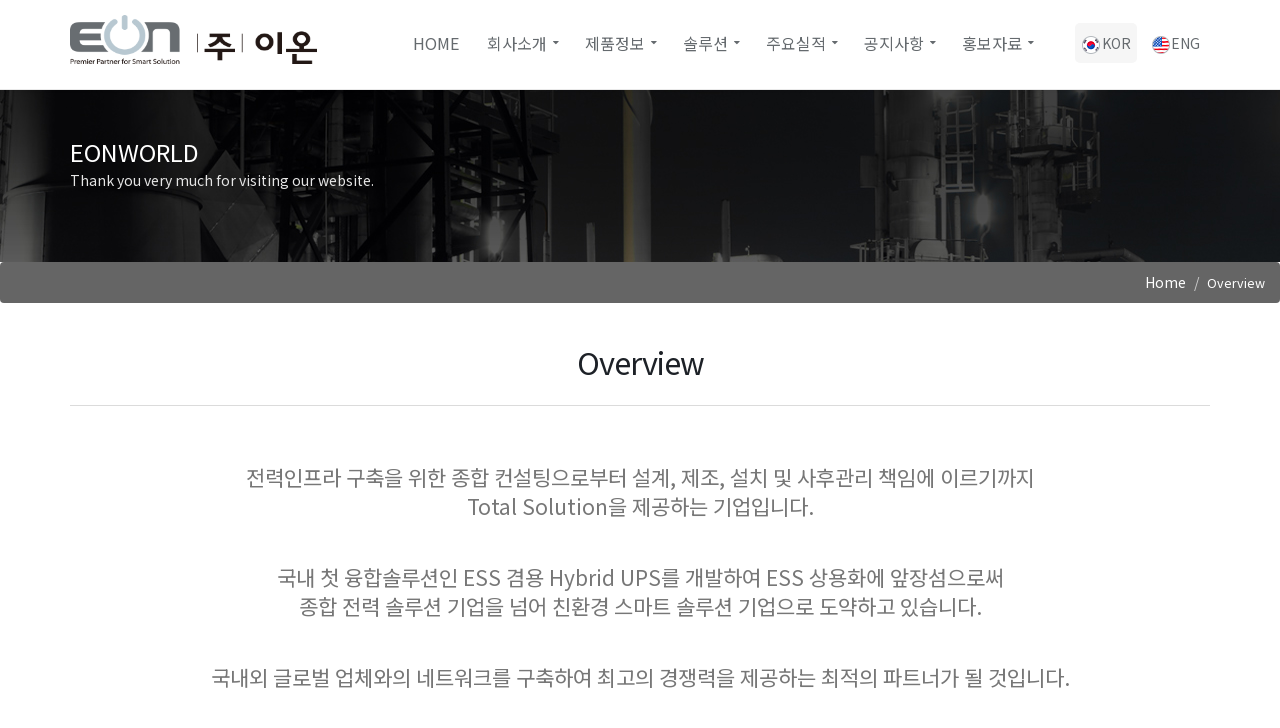

--- FILE ---
content_type: text/html
request_url: http://eonworld.com/overview.html
body_size: 7324
content:
<!DOCTYPE html>
<html>
		<head>
 <meta name="naver-site-verification" content="9cce7277f611ba749f5514a7067e791eaaf5c081"/>
		<!-- Basic -->
<meta charset="utf-8">
<meta http-equiv="X-UA-Compatible" content="IE=edge">	
<title>주식회사 이온</title>	
<meta name="description" content="전력인프라(무정전전원장치/UPS) 구축을 위한 종합 컨설팅으로부터 설계, 제조, 설치 및 사후관리 책임에 이르기까지Total Solution을 제공하는 기업입니다. 국내 첫 융합솔루션인 ESS 겸용 Hybrid UPS를 개발하여 ESS 상용화에 앞장섬으로써 종합 전력 솔루션 기업을 넘어 친환경 스마트 솔루션 기업으로 도약하고 있습니다.">
 <meta name="keywords" content="이온, EON, 주이온, (주)이온, Uninterruptible power supply, energy storage system, power solution, energy saving, MARCHE, ups, ess. Hybrid UPS,PCS, Industrial Power Solutions">
<meta name="author" content="#">

		<!-- Favicon -->
		<link rel="shortcut icon" href="img/favicon.ico" type="image/x-icon" />
		<link rel="apple-touch-icon" href="img/apple-touch-icon.png">

		<!-- Mobile Metas -->
		<meta name="viewport" content="width=device-width, minimum-scale=1.0, maximum-scale=1.0, user-scalable=no">

		<!-- Web Fonts  -->
		<link href="https://fonts.googleapis.com/css?family=Open+Sans:300,400,600,700,800%7CShadows+Into+Light" rel="stylesheet" type="text/css">

		<!-- Vendor CSS -->
		<link rel="stylesheet" href="vendor/bootstrap/css/bootstrap.css">
		<link rel="stylesheet" href="vendor/font-awesome/css/font-awesome.min.css">
		<link rel="stylesheet" href="vendor/simple-line-icons/css/simple-line-icons.min.css">
		<link rel="stylesheet" href="vendor/owl.carousel/assets/owl.carousel.min.css">
		<link rel="stylesheet" href="vendor/owl.carousel/assets/owl.theme.default.min.css">
		<link rel="stylesheet" href="vendor/magnific-popup/magnific-popup.min.css">

		<!-- Theme CSS -->
		<link rel="stylesheet" href="css/theme.css">
		<link rel="stylesheet" href="css/theme-elements.css">
		<link rel="stylesheet" href="css/theme-blog.css">
		<link rel="stylesheet" href="css/theme-shop.css">
		<link rel="stylesheet" href="css/theme-animate.css">

		<!-- Current Page CSS -->
		<link rel="stylesheet" href="vendor/rs-plugin/css/settings.css">
		<link rel="stylesheet" href="vendor/rs-plugin/css/layers.css">
		<link rel="stylesheet" href="vendor/rs-plugin/css/navigation.css">
		<link rel="stylesheet" href="vendor/circle-flip-slideshow/css/component.css">

		<!-- Skin CSS -->
		<link rel="stylesheet" href="css/skins/default.css">

		<!-- Theme Custom CSS -->
		<link rel="stylesheet" href="css/custom.css">

		<!-- Head Libs -->
		<script src="vendor/modernizr/modernizr.min.js"></script>

<script>
  (function(i,s,o,g,r,a,m){i['GoogleAnalyticsObject']=r;i[r]=i[r]||function(){
  (i[r].q=i[r].q||[]).push(arguments)},i[r].l=1*new Date();a=s.createElement(o),
  m=s.getElementsByTagName(o)[0];a.async=1;a.src=g;m.parentNode.insertBefore(a,m)
  })(window,document,'script','https://www.google-analytics.com/analytics.js','ga');

  ga('create', 'UA-80422418-1', 'auto');
  ga('send', 'pageview');

</script>


	</head>
	<body>
		<div class="body">
			<header id="header">
				<div class="header-body">
					<div class="header-container container">
						<div class="header-row">
							<div class="header-column">
								<div class="header-logo">
		  <a href="index.html"> <img alt="Porto" width="247" height="49" data-sticky-width="82" data-sticky-height="40" data-sticky-top="33" src="image/main_logo_000.png"> 
            </a> </div>
							</div>
							<div class="header-column">
								<div class="header-row">
									<div class="header-nav">
										<button class="btn header-btn-collapse-nav" data-toggle="collapse" data-target=".header-nav-main">
											<i class="fa fa-bars"></i>
										</button>
										<!--ul class="header-social-icons social-icons hidden-xs">
											<li class="social-icons-facebook"><a href="http://www.facebook.com/" target="_blank" title="Facebook"><i class="fa fa-facebook"></i></a></li>
											<li class="social-icons-twitter"><a href="http://www.twitter.com/" target="_blank" title="Twitter"><i class="fa fa-twitter"></i></a></li>
											<li class="social-icons-linkedin"><a href="http://www.linkedin.com/" target="_blank" title="Linkedin"><i class="fa fa-linkedin"></i></a></li>
										</ul-->
										<div class="header-nav-main header-nav-main-effect-1 header-nav-main-sub-effect-1 collapse">
											<nav>
												<ul class="nav nav-pills" id="mainNav">													
													<li class="">
														<a href="index.html">
															Home
														</a>
													</li>													
													<li class="dropdown">
														<a class="dropdown-toggle" href="#">
															회사소개
														</a>
														<ul class="dropdown-menu">
															<li><a href="overview.html">회사개요</a></li>
															<li><a href="greeting.html">인사말</a></li>
															<li><a href="history.html">회사연혁</a></li>
															<li><a href="cnp.html">면허 및 인증</a></li>
															<li><a href="rnd.html">R&D</a></li>
															<li><a href="customer.html">주요거래처</a></li>
															<li><a href="location.html">오시는길</a></li>
															
															
														</ul>
													</li>
													<!--li class="">
														<a href="products01.html">
															제품정보
														</a>
													</li-->
													<li class="dropdown">
														<a class="dropdown-toggle" href="products01.html">
															제품정보
														</a>
														<ul class="dropdown-menu">
															<li><a href="products01.html">MARCHE UPS/ESS</a></li>
															<li><a href="products04.html?item=etc">전압보상기</a></li>
															<li><a href="products04.html?item=ver">VERTIV/Liebert UPS</a></li>
															<li><a href="products04.html?item=ups">UPS Lithium Battery</a></li>
															<li><a href="products04.html?item=cool">COOLING</a></li>
															<li><a href="products04.html?item=sts">STS</a></li>									
															<li><a href="products04.html?item=ctts">IT Infra Solution</a></li>		
		
														</ul>
													</li>
													<li class="dropdown">
														<a class="dropdown-toggle" href="#">
															솔루션
														</a>
														<ul class="dropdown-menu">
															<li><a href="solution01.html">Power Facility</a></li>
															<li><a href="solution02.html">ESS Total solution</a></li>
														</ul>
													</li>
													<li class="dropdown">
														<a class="dropdown-toggle" href="perform.html">
															주요실적
														</a>
														<ul class="dropdown-menu">
															<li><a href="perform.html#ups">UPS</a></li>
															<li><a href="perform.html#ess">ESS</a></li>
															<li><a href="perform.html#sts">STS</a></li>
															<li><a href="perform.html#cool">COOLING</a></li>
														</ul>
													</li>
													<li class="dropdown">
														<a class="dropdown-toggle" href="#">
															공지사항
														</a>
														<ul class="dropdown-menu">
															<li><a href="board_01.html">이온소식</a></li>
															<!--<li><a href="board.html?bd=2&gb=1">FAQ</a></li>-->
															<li><a href="contact.html">고객문의</a></li>
															<li><a href="recruit.html">채용정보</a></li>
														</ul>
													</li>
													<li class="dropdown">
														<a class="dropdown-toggle" href="#">
															홍보자료
														</a>
														<ul class="dropdown-menu">
															<li><a href="board_02.html">홍보영상</a></li>
															<!--li><a href="board.html?bd=4&gb=1">브로셔</a></li-->
															<li><a href="board_03.html">보도자료</a></li>
														</ul>
													</li>													
												</ul>
											</nav>
											<div class="top_lang">
												<a href="/" class="on"><img src="/image/ico_kor.png">KOR</a>
												<a href="/en" class=""><img src="/image/ico_eng.png">ENG</a>
											</div>
										</div>
									</div>
								</div>
							</div>
						</div>
					</div>
				</div>
			</header>



			<div role="main" class="main">

				<section class="parallax section section-text-light section-parallax section-center mt-none mb-xl" data-plugin-parallax data-plugin-options='{"speed": 1.5}' data-image-src="./image/sub-01.jpg" style="margin-bottom:0px !important;">
				<div class="container">
					<div class="row">
						<div class="col-md-12" style="text-align:left;">
							<p><span style="font-size:1.7em;color:#fff;">EONWORLD</span><strong>&nbsp;</strong><br>Thank you very much for visiting our website.<p>
						</div>
					</div>
				</div>
				</section>
				<section style="text-align:right;">
					<ul class="breadcrumb" style="background-color:#656565;">
						<li><a  style="color:#ffffff" href="index.html">Home</a></li>
						<li><span style="color:#ffffff; font-size:0.9em;">Overview</span></li>
					</ul>
				</section>
				<div class="container" style="margin-top:3%;">
					<div class="row">
						<div class="col-md-12 center">
							<h2 class="word-rotator-title mb-lg">
								Overview								
							</h2>
							<hr class="solid" style="margin-bottom:5%">
						</div>
					</div>
					<div class="row">
						
						<div class="col-md-12 center">						          
					        <p class="lead"> 전력인프라 구축을 위한 종합 컨설팅으로부터 설계, 제조, 설치 및 사후관리 책임에 이르기까지<br>Total Solution을 제공하는 기업입니다.</p><br>
							<p class="lead"> 국내 첫 융합솔루션인 ESS 겸용 Hybrid UPS를 개발하여 ESS 상용화에 앞장섬으로써<br> 
							  	종합 전력 솔루션 기업을 넘어 친환경 스마트 솔루션 기업으로 도약하고 있습니다.</p><br>
							 <p class="lead"> 국내외 글로벌 업체와의 네트워크를 구축하여 최고의 경쟁력을 제공하는 최적의 파트너가 될 것입니다.</p> 	
							<hr class="tall">
						</div>

					</div>

					<div class="row">	
						
						
						<div class="col-md-5 center" style="padding:30px 0 30px 0;">
							<img class="img-responsive appear-animation" style="width:80%;margin:0 auto;" src="image/eon_logo_01.jpg" alt="layout styles" data-appear-animation="fadeInLeft"> 
						</div>
						<div class="col-md-7 left">
							<div class="danger">
							  <p class="font12"><strong>&nbsp;&nbsp;회 사 명</strong>&nbsp;&nbsp;&nbsp;&nbsp;&nbsp;주식회사 이온</p>
							</div> 
							<div class="danger">
							  <p class="font12"><strong>&nbsp;&nbsp;대 표 자</strong>&nbsp;&nbsp;&nbsp;&nbsp;&nbsp;강승호</p>
							</div> 
							<div class="danger">
							  <p class="font12"><strong>&nbsp;&nbsp;설립년도</strong>&nbsp;&nbsp;&nbsp;&nbsp;2002년 11월 22일</p>
							</div> 
							<div class="danger">
							  <p class="font12"><strong>&nbsp;&nbsp;사업분야</strong>&nbsp;&nbsp;&nbsp;&nbsp;UPS/ESS 제조, R&D, 시공, 컨설팅, 공조설비</p>
							</div> 
							<div class="danger">
							  <p class="font12"><strong>&nbsp;&nbsp;주&nbsp;&nbsp;&nbsp;&nbsp;소</strong>&nbsp;&nbsp;&nbsp;&nbsp;&nbsp;&nbsp;&nbsp;경기 수원시 권선구 서부로 1433-50</p>
							</div> 
							<div class="danger">
							  <p class="font12"><strong>&nbsp;&nbsp;전화번호</strong>&nbsp;&nbsp;&nbsp;&nbsp;031) 478-4488</p>
							</div> 
						</div>
					</div>
					
				</div>
				
			</div>

				<footer id="footer">
			<div class="container">
				<div class="row">
        <div class="col-md-1"> <a href="index.html" class="logo"> <img alt="Porto Website Template" class="img-responsive" src="image/logo-footer.png"> 
          </a> </div>
							
        <div class="col-md-11"> 
        <p><font style="font-size:12pt;">(주)이온</font><br>
16643 경기 수원시 권선구 서부로 1433-50 <br>
Tel : 031-548-4801&nbsp; | &nbsp;Fax : 031-548-4802&nbsp; | &nbsp;&nbsp;<button class="btn" data-toggle="modal" data-target="#largeModal">
										개인정보취급방침
									</button><br>
E-mail : eon@eonworld.com | Homepage : www.eonworld.com </p>
           </div><div class="modal fade" id="largeModal" tabindex="-1" role="dialog" aria-labelledby="largeModalLabel" aria-hidden="true">
										<div class="modal-dialog modal-lg">
											<div class="modal-content">
												<div class="modal-header">
													<button type="button" class="close" data-dismiss="modal" aria-hidden="true">&times;</button>
													<!-- <h4 class="modal-title" id="largeModalLabel">개인정보취급방침</h4> -->
												</div>
												<div class="modal-body">
													<div id="box_body_content" class="f_l d_box">    
    <h2 class="d_box f_l"><span>개인정보취급방침</span></h2>
    <div class="panel d_wrap grid_90">
  <h3>EON(eonworld.com)는 이용자들의 개인정보를 소중히 다루고 있습니다.</h3>
 'EON(eonworld.com)'는 (이하 '회사'는) 고객님의 개인정보를 중요시하며, "정보통신망 이용촉진 및 정보보호"에 관한 법률을 준수하고 있습니다. 회사는 개인정보취급방침을 통하여 고객님께서 제공하시는 개인정보가 어떠한 용도와 방식으로 이용되고 있으며, 개인정보보호를 위해 어떠한 조치가 취해지고 있는지 알려드립니다.<br>
  <br>
  회사는 개인정보 취급방침을 개정하는 경우 웹사이트 공지사항(또는 개별공지)을 통하여 공지할 것입니다.
</div>
  

<h4>1. 개인정보 수집에 대한 동의</h4>
<ul>
  <li>회사는 귀하께서 회사의 개인정보보호방침 또는 이용약관의 내용에 대해「동의한다」버튼 또는「동의하지 않는다」버튼을 클릭할 수 있는 절차를 마련하여, 「동의한다」버튼을 클릭하면 개인 정보 수집에 대해 동의한 것으로 봅니다.</li>
</ul>
<h4>2. 개인정보의 수집항목 및 이용목적</h4>
<ul>
  <li>회사는 입사지원, 상담, 서비스 신청등을 위해 아래와 같은 개인정보를 수집하고 있습니다.<br>
    <strong>- 이름(회사명), 이메일, 휴대전화번호</strong><br>
    <br>
    또한 서비스 이용과정이나 사업처리 과정에서 아래와 같은 정보들이 생성되어 수집될 수 있습니다.<br>
    <strong>- 서비스 이용기록, 접속로그, 쿠키, 접속 IP정보, 결제정보, 이용정지 기록</strong><br>
    <br>
    회사는 다음과 같은 목적을 위하여 개인정보를 수집하고 있습니다.<br>
    단, 이용자의 기본적 인권 침해의 우려가 있는 민감한 개인정보(인종 및 민족, 사상 및 시조, 출신지 및 본적지, 정치적 성향 및 범죄기록, 건강상태 및 성생활 등)는 수집하지 않습니다.
    <br>
    회사는 수집한 개인정보를 다음의 목적을 위해 활용합니다.<br>
    <strong>- 서비스 제공에 관한 계약 이행 및 서비스 제공에 따른 요금정산 콘텐츠 제공</strong><br>
    <strong>- 회원 관리 회원제 서비스 이용에 따른 본인확인 , 개인 식별 , 불량회원의 부정 이용 방지와 비인가 사용 방지, 가입 의사 확인 , 불만처리 등 민원처리 , 고지사항 전달</strong><br>
    <strong>- 마케팅 및 광고에 활용 신규 서비스(제품) 개발 및 특화 , 접속 빈도 파악 또는 회원의 서비스 이용에 대한 통계</strong></li>
</ul>
<h4>3. 목적외 사용 및 제3자에 대한 제공</h4>
<ul>
  <li>회사는 귀하의 개인정보를 <개인정보의 수집목적 및 이용목적> 에서 고지한 범위내에서 사용하며, 동 범위를 초과하여 이용하거나 타인 또는 타기업/기관에 제공하지 않습니다.</li>
</ul>
<h4>4. 개인정보 수집, 이용, 제공에 대한 동의 철회</h4>
<ul>
  <li>회원가입 등을 통해 개인정보의 수집, 이용, 제공에 대해 귀하께서 동의하신 내용을 귀하는 언제든지 철회하실 수 있습니다. 관리책임자에게 E-mail등으로 연락하시면 즉시 개인정보의 삭제 등 필요한 조치를 하겠습니다.<br>
  <br>
  회사는 귀하의 정보를 수시로 저장하고 찾아내는 '쿠키(Cookie)'를 이용하여 개인정보를 자동으로 수집하는 장치를 설치, 운영합니다. 쿠키란 회사의 웹사이트를 운영하는데 이용되는 서버가 귀하의 브라우저에 보내는 아주 작은 텍스트 파일로서 귀하의 컴퓨터 하드디스크에 저장됩니다.<br>
  회사는 다음과 같은 목적을 위해 쿠키 등을 사용합니다.<br>
  <br>
  <strong>> 쿠키 등 사용목적</strong><br>
  <br>
  - 회원과 비회원의 접속 빈도나 방문 시간등을 분석, 이용자의 취향과 관심분야를 파악 및 자취 추적, 각종 이벤트 참여 정도 및 방문 회수 파악등을 통한 타깃 마케팅 및 개인 맞춤서비스 제공<br>
  <br>
  귀하는 쿠키 설치에 대한 선택권을 가지고 있습니다. 따라서, 귀하는 웹브라우저에서 옵션을 설정함으로써 모든 쿠키를 허용하거나, 쿠키가 저장될 때마다 확인을 거치거나, 아니면 모든 쿠키의 저장을 거부할 수도 있습니다.<br>
  <br>
  <strong>> 쿠키 설정 거부 방법</strong><br>
  <br>
  예) 쿠키 설정을 거부하는 방법으로는 회원님이 사용하시는 웹 브라우저의 옵션을 선택함으로써 모든 쿠키를 허용하거나 쿠키를 저장할 때마다 확인을 거치거나, 모든 쿠키의 저장을 거부 할 수 있습니다.<br>
  <br>
  설정방법 예(인터넷 익스플로어의 경우) : 웹 브라우저 상단의 도구 > 인터넷 옵션 > 개인정보 단, 귀하께서 쿠키 설치를 거부하였을 경우 서비스 제공에 어려움이 있을 수 있습니다.
  </li>
</ul>
<h4>5. 개인정보의 보유기간 및 이용기간</h4>
<ul>
  <li>회사는 개인정보 수집 및 이용목적이 달성된 후에는 해당 정보를 지체없이 파기합니다.</li>
</ul>
<h4>6. 의견수렴 및 불만처리</h4>
<ul>
  <li>회사는 개인정보보호와 관련하여 귀하가 의견과 불만을 제기할 수 있는 창구를 개설하고 있습니다. 개인정보와 관련한 불만이 있으신 분은 회사의 개인정보 관리책임자에게 의견을 주시면 접수 즉시 조치하여 처리결과를 통보해 드립니다.</li>
</ul>
<h4>7. 14세미만 어린이의 개인정보 보호</h4>
<ul>
  <li>회사는 온라인 환경에서 어린이의 개인정보를 보호하는 것을 중요하게 생각하고 있습니다. 특히 어린이가 유의하여야 할 정보를 게시 또는 제공하지 않고 있습니다.</li>
</ul>
<h4>8. 개인정보 관리책임자</h4>
<ul>
  <li>개인정보 보호정책에 대하여 회원님께서 궁금하신 사항이나 제안하실 점이 있으면 아래의 관리 담당자 앞으로 연락을 주시기 바랍니다.</li>
    <br>
    <table cellpadding="0" cellspacing="0" width="400" class="tbl_normal">
      <tbody>
        <tr>
          <th height="20">전화번호</th><td></td>
        </tr>
        <tr>
          <th height="20">담당자명</th><td>김섬이</td>
        </tr>
        <tr>
          <th height="20">이메일</th><td>ksi@eonworld.com</td>
        </tr>
      </tbody>
    </table>      
    <br>
    기타 개인정보침해에 대한 신고나 상담이 필요하신 경우에는 아래 기관에 문의하시기 바랍니다.<br>
    <ul class="d_list">
      <li>개인분쟁조정위원회 (www.1336.or.kr / 1336)</li>
      <li>정보보호마크인증위원회 (www.eprivacy.or.kr / 02-580-0533~4)</li>
      <li>대검찰청 인터넷범죄수사센터 (http://icic.sppo.go.kr / 02-3480-3600)</li>
      <li>경찰청 사이버테러대응센터 (www.ctrc.go.kr / 02-392-0330)</li>
    </ul>
  </li>
</ul>
    
    </div>
												</div>
												<div class="modal-footer">
													<button type="button" class="btn btn-default" data-dismiss="modal">Close</button>
												</div>
											</div>
										</div>
									</div>
						</div>
					</div>
			
			</footer>
			</div>

		<!-- Vendor -->
		<script src="vendor/jquery/jquery.min.js"></script>
		<script src="vendor/jquery.appear/jquery.appear.min.js"></script>
		<script src="vendor/jquery.easing/jquery.easing.min.js"></script>
		<script src="vendor/jquery-cookie/jquery-cookie.min.js"></script>
		<script src="vendor/bootstrap/js/bootstrap.min.js"></script>
		<script src="vendor/common/common.min.js"></script>
		<script src="vendor/jquery.validation/jquery.validation.min.js"></script>
		<script src="vendor/jquery.easy-pie-chart/jquery.easy-pie-chart.min.js"></script>
		<script src="vendor/jquery.gmap/jquery.gmap.min.js"></script>
		<script src="vendor/jquery.lazyload/jquery.lazyload.min.js"></script>
		<script src="vendor/isotope/jquery.isotope.min.js"></script>
		<script src="vendor/owl.carousel/owl.carousel.min.js"></script>
		<script src="vendor/magnific-popup/jquery.magnific-popup.min.js"></script>
		<script src="vendor/vide/vide.min.js"></script>
		
		<!-- Theme Base, Components and Settings -->
		<script src="js/theme.js"></script>
		
		<!-- Theme Custom -->
		<script src="js/custom.js"></script>
		
		<!-- Theme Initialization Files -->
		<script src="js/theme.init.js"></script>

		<!-- Google Analytics: Change UA-XXXXX-X to be your site's ID. Go to http://www.google.com/analytics/ for more information.
		<script>
			(function(i,s,o,g,r,a,m){i['GoogleAnalyticsObject']=r;i[r]=i[r]||function(){
			(i[r].q=i[r].q||[]).push(arguments)},i[r].l=1*new Date();a=s.createElement(o),
			m=s.getElementsByTagName(o)[0];a.async=1;a.src=g;m.parentNode.insertBefore(a,m)
			})(window,document,'script','//www.google-analytics.com/analytics.js','ga');
		
			ga('create', 'UA-12345678-1', 'auto');
			ga('send', 'pageview');
		</script>
		 -->

	</body>
</html>

<style>
	.danger {
	  background-color: #f7f7f7;
    border-left: 6px solid #ccc;
	} 
	.font12{
		font-size:12pt;
		line-height:40px;
		color:#333333;
	}
	.ov-top li{list-style-type: square;}
	.ov-top {
		font-size:1.5em;
		background-color:#ffffff;
		padding:30px;
		margin-bottom:30px;
		border:0px solid #cccccc;
		border-radius:5px;
		text-align:center;
	}
	.ov_lh36{
		line-height:36px;
		font-weight:400;
		color:#222;
	}
	
	@media (max-width: 500px) {
		.ov-top {
			font-size:1.5em;
			padding:5px;
			padding-top:10px;
			margin:5px;
			margin-bottom:20px;
		}
		.tall{
			display:none;
		}
	}
</style>	


--- FILE ---
content_type: text/css
request_url: http://eonworld.com/css/custom.css
body_size: 756
content:
/* Add here all your CSS customizations */
.table .mar01{padding:30px;}
#header .header-nav-main nav {float:left;}
.top_lang {width: auto;float: right;line-height: 40px;margin-left: 30px;}
.top_lang a {display: inline-block;margin-right: 10px;color: #656a6e;}
.top_lang a.on {background: #f6f6f6;padding: 0 6px;border-radius: 5px;}

.modal_popup {display:none; width:auto; max-width:420px; position:absolute; left:0; top:90px; z-index:50; background:#fff; box-shadow:5px 0 15px rgba(0,0,0,0.1)}
.modal_popup .img_box {width:100%;}
.modal_popup .img_box img {max-width:100%}
.modal_popup .close_box {width:100%; position:relative; box-sizing:border-box; padding:0 20px; background:#565656;}
.modal_popup .close_box label {font-size:14px; color:#fff; line-height:34px; font-weight:400;}
.modal_popup .close_box label input[type="checkbox"] {width:14px; margin-right:5px;}
.modal_popup .close_box .close_btn {width:15px; height:15px; position:absolute; right:20px; top:10px; cursor:pointer;}
.modal_popup .close_box .close_btn:before, .modal_popup .close_box .close_btn:after {content:''; display:block; width:100%; height:1px; background:#fff; position:absolute; left:0;}
.modal_popup .close_box .close_btn:before {top:0; transform:translateY(7px) rotate(45deg)}
.modal_popup .close_box .close_btn:after {bottom:0; transform:translateY(-7px) rotate(-45deg)}
.modal_popup .close_box .close_btn span {display:none}

@media screen and (max-width:1199px){
	.top_lang {margin-left:10px;}
}

@media screen and (max-width:767px){
	#header .header-nav-main nav {width:100%}

	.modal_popup {left:5%;}

	.modal_popup .close_box {padding:0 10px;}
	.modal_popup .close_box label {font-size:12px; line-height:35px;}
	.modal_popup .close_box label input[type="checkbox"] {width:12px; transform:translateY(3px)}
	.modal_popup .close_box .close_btn {width:12px; height:12px; right:10px; top:13px;}
.modal_popup .close_box .close_btn:before {transform:translateY(5.5px) rotate(45deg)}
.modal_popup .close_box .close_btn:after {transform:translateY(-5.5px) rotate(-45deg)}
}

@media screen and (max-width:500px){
	.modal_popup {max-width:90%}
}

--- FILE ---
content_type: application/javascript
request_url: http://eonworld.com/js/custom.js
body_size: 566
content:
$(document).ready(function(){

	cookiedata = document.cookie;
	console.log(cookiedata);
	if (cookiedata.indexOf("closeEn=Y") < 0){
		$(".modal_popup.en").show();
	} else {
		$(".modal_popup").hide();
	}
	if (cookiedata.indexOf("closeKr=Y") < 0){
		$(".modal_popup.kr").show();
	}
	
	$(".modal_popup.en .close_box .close_btn").click(function(){
		couponCloseEn();
	})
	
	$(".modal_popup.kr .close_box .close_btn").click(function(){
		couponCloseKr();
	})
})

var getCookie = function(cname){
	var name = cname + "=";
	var ca = document.cookie.split(';');
	for (var i = 0; i < ca ; i++ ){
		var c = ca[i];
		while (c.charAt(0) == ' ') c = c.substring(1);
		if (c.indexOf(name) != -1) return c.substring(name.length,c.length);
	}
	return "";
}

var setCookie = function(cname, cvalue, exdays){
	var todayDate = new Date();
	todayDate.setTime(todayDate.getTime() + (exdays*24*60*60*1000));
	var expires = "expires = "+ todayDate.toUTCString();
	document.cookie = cname +"="+ cvalue +"; "+ expires;
}

var couponCloseEn = function(){
	if ($(".modal_popup input[name='chkbox']").is(":checked") == true){
		setCookie("closeEn", "Y", 1);
	}
	$(".modal_popup").hide();
}

var couponCloseKr = function(){
	if ($(".modal_popup input[name='chkbox']").is(":checked") == true){
		setCookie("closeKr", "Y", 1);
	}
	$(".modal_popup").hide();
}

--- FILE ---
content_type: text/plain
request_url: https://www.google-analytics.com/j/collect?v=1&_v=j102&a=1338539987&t=pageview&_s=1&dl=http%3A%2F%2Feonworld.com%2Foverview.html&ul=en-us%40posix&dt=%EC%A3%BC%EC%8B%9D%ED%9A%8C%EC%82%AC%20%EC%9D%B4%EC%98%A8&sr=1280x720&vp=1280x720&_u=IEBAAEABAAAAACAAI~&jid=326634209&gjid=1956829775&cid=34145997.1769101619&tid=UA-80422418-1&_gid=611698719.1769101619&_r=1&_slc=1&z=1894517402
body_size: -449
content:
2,cG-Q9ZG46VYWQ